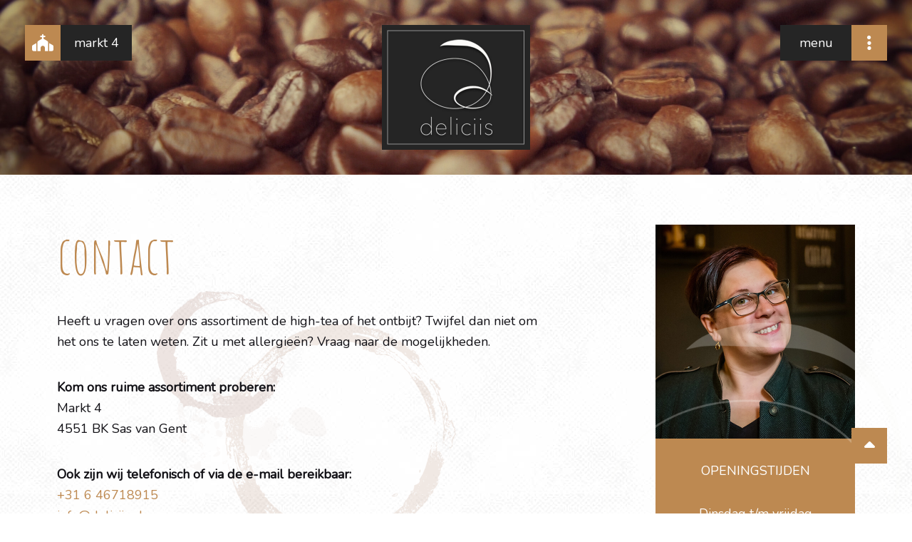

--- FILE ---
content_type: text/html; charset=UTF-8
request_url: https://deliciis.nl/contact/
body_size: 2431
content:
<!DOCTYPE html>
<html>
<head>
<title>Deliciis</title>
<script>(function(w,d,s,l,i){w[l]=w[l]||[];w[l].push({'gtm.start':
new Date().getTime(),event:'gtm.js'});var f=d.getElementsByTagName(s)[0],
j=d.createElement(s),dl=l!='dataLayer'?'&l='+l:'';j.async=true;j.src=
'https://www.googletagmanager.com/gtm.js?id='+i+dl;f.parentNode.insertBefore(j,f);
})(window,document,'script','dataLayer','GTM-NSN7X6B');</script>
<meta http-equiv="Content-Type" content="text/html; charset=utf-8">
<meta name="description" content="">
<meta name="googlebot" content="noodp">
<meta name="robots" content="index, follow">
<meta name="robots" content="noydir"> 
<meta name="author" content="Deliciis" />
<meta name="revisit-after" content="7 days">   
<meta name="viewport" content="width=device-width, user-scalable=no">
<meta property="og:site_name" content="">
<meta property="og:title" content="" />
<meta property="og:description" content="" />
<meta property="og:image" itemprop="image" content="https://deliciis.nl/non-html/images/banner-share.png" />
<meta property="og:type" content="website" />
<meta property="og:updated_time" content="1440432930" />
<link rel="shortcut icon" href="https://deliciis.nl/favicon.ico" />
<link rel="manifest" href="https://deliciis.nl/manifest.json" />
<link rel="canonical" href="https://deliciis.nl/contact/" />
<link href="https://deliciis.nl/non-html/css/tpl-20240920.css" rel="stylesheet" type="text/css" />
<link href="https://deliciis.nl/non-html/css/hover.min.css" rel="stylesheet" type="text/css" />
<link href="https://fonts.googleapis.com/css?family=Amatic+SC|Nunito|Tinos&display=swap" rel="stylesheet">

<link rel="apple-touch-icon" sizes="57x57" href="https://deliciis.nl/non-html/images/icons/apple-icon-57x57.png">
<link rel="apple-touch-icon" sizes="60x60" href="https://deliciis.nl/non-html/images/icons/apple-icon-60x60.png">
<link rel="apple-touch-icon" sizes="72x72" href="https://deliciis.nl/non-html/images/icons/apple-icon-72x72.png">
<link rel="apple-touch-icon" sizes="76x76" href="https://deliciis.nl/non-html/images/icons/apple-icon-76x76.png">
<link rel="apple-touch-icon" sizes="114x114" href="https://deliciis.nl/non-html/images/icons/apple-icon-114x114.png">
<link rel="apple-touch-icon" sizes="120x120" href="https://deliciis.nl/non-html/images/icons/apple-icon-120x120.png">
<link rel="apple-touch-icon" sizes="144x144" href="https://deliciis.nl/non-html/images/icons/apple-icon-144x144.png">
<link rel="apple-touch-icon" sizes="152x152" href="https://deliciis.nl/non-html/images/icons/apple-icon-152x152.png">
<link rel="apple-touch-icon" sizes="180x180" href="https://deliciis.nl/non-html/images/icons/apple-icon-180x180.png">
<link rel="icon" type="image/png" sizes="192x192"  href="https://deliciis.nl/non-html/images/icons/android-icon-192x192.png">
<link rel="icon" type="image/png" sizes="32x32" href="https://deliciis.nl/non-html/images/icons/favicon-32x32.png">
<link rel="icon" type="image/png" sizes="96x96" href="https://deliciis.nl/non-html/images/icons/favicon-96x96.png">
<link rel="icon" type="image/png" sizes="16x16" href="https://deliciis.nl/non-html/images/icons/favicon-16x16.png">
<meta name="msapplication-TileColor" content="#252525">
<meta name="msapplication-TileImage" content="https://deliciis.nl/non-html/images/icons/ms-icon-144x144.png">
<meta name="theme-color" content="#c1853f">
<script src="https://code.jquery.com/jquery-3.3.1.min.js" integrity="sha256-FgpCb/KJQlLNfOu91ta32o/NMZxltwRo8QtmkMRdAu8=" crossorigin="anonymous"></script>
<script src="https://code.jquery.com/ui/1.11.0/jquery-ui.js"></script>
<script src="https://deliciis.nl/non-html/js/site.js" type="text/javascript"></script>
<script src="https://kit.fontawesome.com/e50075b828.js"></script>

</head>
<body> 
<noscript><iframe src="https://www.googletagmanager.com/ns.html?id=GTM-NSN7X6B"
height="0" width="0" style="display:none;visibility:hidden"></iframe></noscript>
<!--header-->
<header class="image">
<!--overlay-->
<div class="overlay">
<a href="https://deliciis.nl/contact" class="marker left">
<div class="icon"><i class="fas fa-church"></i></div>
<div class="name">Markt 4</div>
</a>
<a href="javascript:void(0)" onclick="openNav()" class="marker right">
<div class="icon" ><i class="fas fa-ellipsis-v"></i></div>
<div class="name">Menu</div>
</a>
<div class="logo">
<a href="https://deliciis.nl/"><img src="https://deliciis.nl/non-html/images/logo-deliciis-zwart.jpg" alt="Deliciis" /></a>
</div>
</div>
<!--/overlay-->    
</header>
<!--/header-->
<!--nav-->
<nav id="nav" class=""> 
<a href="javascript:void(0)" class="close" onclick="closeNav()">&times;</a>
<ul><li class=""><a href="https://deliciis.nl/home">Home</a></li><li class=""><a href="https://deliciis.nl/koffie">Koffie</a></li><li class=""><a href="https://deliciis.nl/thee">Thee</a></li><li class=""><a href="https://deliciis.nl/chocolademelk">Chocolademelk</a></li><li class=""><a href="https://deliciis.nl/taart">Taart</a></li><li class=""><a href="https://deliciis.nl/high-tea">High-Tea</a></li><li class=""><a href="https://deliciis.nl/ontbijt">Ontbijt</a></li><li class="on"><a href="https://deliciis.nl/contact">Contact</a></li></ul>
</nav>
<!--/nav-->

<!--intro-->
<section class="info grid-12"><div class="container">
<article class="grid-8">
<h1 class="big bronze left">Contact</h1>
<p>Heeft u vragen over ons assortiment de high-tea of het ontbijt?&nbsp;Twijfel dan niet om het ons te laten weten. Zit u met allergie&euml;n? Vraag naar de mogelijkheden.</p>

<p><strong>Kom ons ruime assortiment proberen:</strong><br />
Markt 4<br />
4551 BK Sas van Gent</p>

<p><strong>Ook zijn wij telefonisch of via de e-mail bereikbaar:</strong><br />
<a href="tel:0031646718915">+31 6 46718915</a><br />
<a href="mailto:info@deliciis.nl">info@deliciis.nl</a></p>

<p><strong>Cadeautip</strong><br />
Wij verkopen cadeaubonnen van alle prijzen.&nbsp;Ook verkoop van koffie en thee accessoires, losse thee en koffiebonen.</p>   
</article>
<aside class="grid-4">
<img src="https://deliciis.nl/non-html/images/logo-deliciis-notext.png" class="overlay" />
<div class="picture"><img src="https://files.deliciis.nl/images/impressie.jpg"></div>
<div class="bronze"><h4>Openingstijden</h4>Dinsdag t/m vrijdag<br>09:00 - 17:30 uur<br>
Zaterdag<br>08:30 - 16:00 uur</div>
</aside>
</div></section>
<!--/intro-->

<!--producten--><a name="form"></a>
<section class="products grid-12"><div class="container">
<h3 class="bronze nomargin">koffie?</h3>
<h2>Neem contact met ons op</h2>      

<form method="post" action="" class="form-grid white">
<div class="row wide noborder"></div>
<div class="row padding label">Naam</div>
<div class="row padding"><input type="text" id="fName" placeholder="Naam" name="fName" value="" class=""></div>
<div class="row padding label">E-mailadres</div>
<div class="row padding"><input type="text" id="fMail" placeholder="E-mailadres" name="fMail" value="" class=""></div> 
<div class="row padding label">Telefoonnummer</div>
<div class="row padding"><input type="text" id="fPhonenumber" placeholder="Telefoonnummer" name="fPhonenumber" value="" class=""></div>
<div class="row padding label">Opmerkingen</div>
<div class="row padding"><textarea id="fComment" placeholder="Bericht" name="fComment" class=""></textarea></div>
<div class="row noborder submit wide">
    <div class="button-left">
    </div>
    <div class="button-right">
        <div id="submit" style="display:block;"><input type="submit" name="fSubmit" value="Versturen" id="fSubmit" class="button bg-gradient right" onclick="javascript:toggleDiv('submit'), toggleDiv('greysubmit');"></div>
        <div id="greysubmit" style="display:none;"><input type="submit" name="fSubmit" id="greysubmit" class="button grey" value="Een moment.." disabled /></div> 
    </div>   
</div>
</form>

</div></section>
<!--/producten-->

<!--gallery-->
<section class="gallery">
<h3 class="bronze nomargin">gallerij</h3>
<h2>proef de sfeer</h2>  
<div class="wrapper">
  
</div>
</section>
<!--/gallery-->

<!--footer-->
<footer class="grid-12"><div class="container">
<div class="logo grid-4 prefix-4 suffix-4"><img src="https://deliciis.nl/non-html/images/logo-deliciis-wit.png" alt="Deliciss Sas van Gent"></div>
<div class="contact grid-4 prefix-4 suffix-4"><a href="">Markt 4 Sas van Gent</a><br><a href="mailto:info@deliciis.nl">info@deliciis.nl</a> <a href="tel:0031646718915">06 46 71 89 15</a></div>
<div class="social grid-4 prefix-4 suffix-4"><a href="https://www.facebook.com/deliciis.nl/?ref=br_rs" target="_blank"><i class="fab fa-facebook-f"></i></a><a href="https://www.instagram.com/deliciis.markt4/" target="_blank"><i class="fab fa-instagram" aria-hidden="true"></i></a></div>
<a href="#top" class="top"><i class="fas fa-caret-up"></i></a>
</div>

<!--copyricht-->
<div class="copyright grid-12">
<div class="container"><div class="wrapper">
<div class="left">&copy; Deliciis <a href="https://deliciis.nl/privacyverklaring">Privacyverklaring</a> <a href="https://deliciis.nl/cookieverklaring">Cookieverklaring</a></div>
<div class="right"><a href="https://iersy.nl/" target="_blank" title="Website laten maken door iersy">Website door iersy</a></div>
</div></div>
</div>
<!--/copyricht-->
</footer>
<!--/footer-->

</body>
</html>

--- FILE ---
content_type: text/css
request_url: https://deliciis.nl/non-html/css/tpl-20240920.css
body_size: 5686
content:
@charset "utf-8";
/* CSS Document */

/*template*/
*{margin:0; padding:0; outline:none;}
img,fieldset{border:0px; display:block;}
br.clear, div.clear{clear:both; font-size:0px;}
ul, ol{list-style:none;}
html{width:100%; height:100%; font-size:62.5%;}
body{width:100%; height:100%; background:url(../images/background.jpg) repeat #ffffff; overflow-x:hidden; font-family:'Nunito', sans-serif; overflow-y:scroll; font-size:18px; font-size:1.8rem; line-height:1.628571; color:#131217; -webkit-font-smoothing:antialiased; -moz-osx-font-smoothing:grayscale;}

h1, h2, h3, h4, h5, h6{width:100%; height:auto; font-weight:600; line-height:1.2; text-transform:lowercase; font-family:'Amatic SC', cursive; text-align:center; font-weight:normal;}
h1{font-size:48px; font-size:4.8rem; margin:0px 0px 35px 0px;}
h1.big{font-size:72px; font-size:7.2rem;}
h2{font-size:36px; font-size:3.6rem; font-family:'Tinos', cursive; font-weight:800;}
h3{font-size:18px; font-size:1.8rem; font-family:'Nunito', sans-serif; margin:0px 0px 35px 0px;}
h1.nomargin,
h2.nomargin,
h3.nomargin,
h4.nomargin,
h5.nomargin,
h6.nomargin{margin:0px;}
h1.left,
h2.left,
h3.left,
h4.left,
h5.left,
h6.left{text-align:left;}
h1.grey,
h2.grey,
h3.grey,
h4.grey,
h5.grey,
h6.grey{color:#606060;}
h1.bronze,
h2.bronze,
h3.bronze,
h4.bronze,
h5.bronze,
h6.bronze{color:#bd8951;}

p{margin:0px 0px 35px 0px;}
a, a *{color:#ffffff; text-decoration:none;}
a.more{font-family:'Nunito', sans-serif; color:#131217; text-decoration:none !important; font-size:20px; font-size:2.0rem; font-weight:normal;}
a.more i{text-decoration:none; margin-left:10px; color:#131217;}
a.more.center{margin:0px auto;}
small{font-size:12px; font-size:1.2rem;}
article ul,
article ol{list-style:disc outside; margin:0px 0px 30px 20px;}
article p:last-of-type{margin:0px;}
article a,
article * a{color:#bd8951;}

button{-webkit-appearance:none;}
.button{border:0px; font-family:'Nunito', sans-serif; color:#ffffff; background-color:#bd8951; padding:8px 16px; margin:8px auto; text-align:center; font-size:1.8rem; border-radius:10px; text-decoration:none; cursor:pointer;}
.button:hover{background:#51bd89;}

table{}
table td{vertical-align:top; padding:3px 0px;}

header, nav, article, aside, section, footer{display:block !important; overflow:hidden;}
header, section, footer{width:100%; height:auto; position:relative;}

.left{float:left !important;}
.right{float:right !important;}

.video-container{position:relative; padding-bottom:56.25%; padding-top:30px; height:0; overflow:hidden;}
.video-container iframe, .video-container object, .video-container embed {position:absolute; top:0; left:0; width:100%; height:100%;}

/*steps*/
.progress{width:100%; height:88px;}
.steps{height:40px; position:relative;}
.steps .bg{width:100%; height:5px; display:block; position:absolute; top:20px; background:#222222;}
.steps .steps-inner{position:relative; z-index:9;}
.steps .steps-inner .step{width:32%; height:40px; float:left;}
.steps .steps-inner .step.first{width:18%; margin:0px !important;}
.steps .steps-inner .step.last{width:18%; margin:0px !important;}
.steps .steps-inner .step.first .step-inner{float:left;}
.steps .steps-inner .step.last .step-inner{float:right;}
.steps .steps-inner .step .step-inner{width:40px; height:40px; display:block; margin:auto; overflow:hidden; color:#222222; border-radius:40px; font-weight:bold; border:3px solid #222222; background:#fff; text-align:center; line-height:36px; font-size:2.0rem;}
.steps .steps-inner .step .step-inner.on{color:#ffffff; border-color:#bd8951; background:#bd8951;}
.steps .steps-inner .step .step-inner.active{color:#bd8951; border:3px solid #bd8951; background:#ffffff;}
.steps.three .steps-inner .step{width:50%;}
.steps.three .steps-inner .step.first{width:25%;}
.steps.three .steps-inner .step.last{width:25%;}
.steps.five .steps-inner .step{width:24%;}
.steps.five .steps-inner .step.first{width:14%;}
.steps.five .steps-inner .step.last{width:14%;}

/*forms*/
form.form-grid{display:grid; grid-template-columns:160px auto; gap:16px; width:80%; margin:0px auto;}
form.form-grid div *{box-sizing:border-box;}
form.form-grid div a{color:#bd8951;}
form.form-grid .wide{grid-column-end:span 2;}
form.form-grid h2{margin-top:35px; margin-bottom:0px; font-size:2.4rem;}
form.form-grid h3{margin-top:35px; margin-bottom:0px; font-size:2.0rem;}
form.form-grid div.padding{padding:8px 0px;}
form.form-grid div.row{border-bottom:1px dotted #eae9e9;}
form.form-grid div.noborder{border-bottom:none !important;}
form.form-grid div.label{color:#2a2620;}
form.form-grid.white div.label{color:#ffffff;}
form.form-grid div.row label.red{color:#e2001a;}
form.form-grid div.wide .summary{display:grid; grid-template-columns:auto 140px; gap:16px;}
form.form-grid div.wide .summary div{font-size:1.8rem;}
/*form.form-grid div span{display:block; height:32px; line-height:32px; color:#a3a3a3; font-size:1.2rem;}*/
form.form-grid div input[type="text"],
form.form-grid div input[type="number"],
form.form-grid div input[type="date"],
form.form-grid div input[type="time"],
form.form-grid div input[type="datetime-local"]{width:100%; height:24px; line-height:24px; padding:16px; font-size:1.8rem; font-family:'Nunito', sans-serif; border-radius:8px; border:1px solid #eae9e9; color:#2a2620; background:#ffffff;}
form.form-grid div select{width:100%; height:24px; line-height:24px; font-size:1.8rem; padding:16px; border-radius:8px; color:#2a2620; background:#ffffff; border:1px solid #eae9e9; font-family:'Nunito', sans-serif; color:#555555;}
form.form-grid div select{height:unset; line-height:unset; padding:8px 16px;}
form.form-grid div select option{color:#555555;}
form.form-grid div input[type="text"].red,
form.form-grid div input[type="number"].red,
form.form-grid div input[type="date"].red,
form.form-grid div input[type="time"].red,
form.form-grid div select.red,
form.form-grid div input[type="datetime-local"].red{border:1px solid #e2001a;}
form.form-grid div input[type="text"]:focus,
form.form-grid div input[type="number"]:focus,
form.form-grid div input[type="date"]:focus,
form.form-grid div input[type="time"]:focus,
form.form-grid div input[type="datetime-local"]:focus{border:1px solid #2a2620;}
form.form-grid div textarea{width:100%; height:300px; line-height:24px; padding:16px; border-radius:8px; font-size:1.8rem; font-family:'Nunito', sans-serif; background:#ffffff; color:#2a2620; border:1px solid #eae9e9} 
form.form-grid div textarea:focus{border:1px solid #303030;}
form.form-grid div.submit{display:grid; grid-template-columns:1fr 1fr;}
form.form-grid div.submit .button-left input[type=button],
form.form-grid div.submit .button-left input[type=submit]{border:0px; font-family:'Nunito', sans-serif; color:#555555; background-color:#eae9e9; padding:8px 16px; text-align:center; font-size:1.8rem; border-radius:10px; text-decoration:none; float:left; cursor:pointer;}
form.form-grid div.submit .button-left input[type=button]:hover,
form.form-grid div.submit .button-left input[type=submit]:hover{background:#51bd89; color:#ffffff}
form.form-grid div.submit .button-right input[type=button],
form.form-grid div.submit .button-right input[type=submit]{border:0px; font-family:'Nunito', sans-serif; color:#ffffff; background-color:#bd8951; padding:8px 16px; text-align:center; font-size:1.8rem; border-radius:10px; text-decoration:none; float:right; cursor:pointer;}
form.form-grid div.submit .button-right input[type=button]:hover,
form.form-grid div.submit .button-right input[type=submit]:hover{background-color:#51bd89;}
form.form-grid div.submit .button-right input[type=submit].grey{color:#f1f1f1; background-color:#444444;}
form.form-grid div.calendar{padding:0px 0px 70px 0px;}
form.form-grid div.calendar .date{width:100%; position:relative; display:inline-block;}
form.form-grid div.calendar .date .ui-datepicker{width:auto !important; display:grid !important; grid-template-columns:1fr 1fr; grid-gap:35px;}
form.form-grid div.calendar .date .ui-datepicker-group{background:rgba(255,255,255,0.4);}
form.form-grid div.calendar .date .ui-datepicker-row-break{display:none;}
form.form-grid div.calendar .date .ui-datepicker-header{background:#303031; color:#ffffff; height:50px; position:relative;}
form.form-grid div.calendar .date .ui-datepicker-title{text-align:center; line-height:50px; font-size:1.6rem; color:#fff;}
form.form-grid div.calendar .date .ui-datepicker-prev{cursor:pointer; float:left; display:block; border-bottom:10px solid transparent; border-top:10px solid transparent; border-left:10px solid transparent; border-right:10px solid #ffffff; text-indent:-9999px; height:0; width:0; margin-top:15px; margin-left:10px;}
form.form-grid div.calendar .date .ui-datepicker-next{cursor:pointer; float:right; display:block; border-bottom:10px solid transparent; border-top:10px solid transparent; border-left:10px solid #ffffff; border-right:10px solid transparent; text-indent:-9999px; height:0; width:0; margin-top:15px; margin-right:10px;}
form.form-grid div.calendar .date .ui-datepicker-prev:hover{border-right:10px solid #bd8951;}
form.form-grid div.calendar .date .ui-datepicker-next:hover{border-left:10px solid #bd8951;}
form.form-grid div.calendar .date .ui-datepicker-calendar{width:100%; padding:5px 5px 9px 5px;}
form.form-grid div.calendar .date .ui-datepicker table td{padding:3px;} 
form.form-grid div.calendar .date .ui-datepicker table td span, 
form.form-grid div.calendar .date .ui-datepicker td a{width:100%; display:block; background:#ffffff; color:#434c41; line-height:30px; text-align:center; text-decoration:none;}
form.form-grid div.calendar .date .ui-datepicker table td.ui-datepicker-week-end a{background:#ffffff;}
form.form-grid div.calendar .date .ui-datepicker table td a:hover{cursor:arrow; background:#bd8951; color:#ffffff;}
form.form-grid div.calendar .date .ui-datepicker table.ui-datepicker-calendar a.ui-state-active{background:#51bd89; color:#ffffff;}
form.form-grid div.calendar .date .ui-datepicker table.ui-datepicker-calendar a.ui-state-default.ui-state-highlight:not(.ui-state-active){background:#ffffff; color:#434c41;}
form.form-grid div.calendar .date .ui-datepicker table td.ui-datepicker-unselectable span{background:#f7f7f7;}
form.form-grid div.boats .boat{width:100%; display:grid; grid-template-columns:320px auto; border:1px solid #434c41; border-radius:16px; margin-bottom:32px; cursor:pointer; overflow:hidden;}
form.form-grid div.boats .boat.noclick{pointer-events:none;}
form.form-grid div.boats .boat:last-of-type{margin:0px;}
form.form-grid div.boats .boat:hover{border:1px solid #bd8951;}
form.form-grid div.boats .boat.not-available{border:1px solid #f1f1f2; cursor:not-allowed; pointer-events:none;}
form.form-grid div.boats .boat.checked{border:1px solid #bd8951; background:rgba(19,184,181, 0.1);}
form.form-grid div.boats .boat .image img{width:100%; object-fit:contain;}
form.form-grid div.boats .boat.not-available .image img{-webkit-filter:grayscale(100%); filter:grayscale(100%);}
form.form-grid div.boats .boat .about{padding:24px;}
form.form-grid div.boats .boat .about h3{margin:0px 0px 24px 0px;}
form.form-grid div.boats .boat.checked .about *{color:#bd8951;}


/*header*/
header{}
header.image{height:245px; background:url('../video/deliciis-beans-small.jpg') no-repeat; background-size:cover;}
header video{width:100%; position:relative; z-index:-1;}
header .overlay{}
header .overlay .marker{width:150px; height:50px; display:block; position:fixed; top:35px; z-index:700; background-color:#252525; cursor:pointer;}
header .overlay .marker.left{left:35px;}
header .overlay .marker.right{right:35px;}
header .overlay .marker .icon{width:50px; height:50px; display:block; float:left; background-color:#bd8951; text-align:center;}
header .overlay .marker.right .icon{float:right;}
header .overlay .marker .icon i{font-size:24px; font-size:2.4rem; line-height:50px;}
header .overlay .marker .name{text-align:center; line-height:50px; text-transform:lowercase;}
header .overlay .logo{width:100%; position:absolute; display:flex; top:0; bottom:0;}
header .overlay .logo a{width:315px; display:flex; margin:auto;}
header .overlay .logo a img{width:100%;}
header.image .overlay .logo a{width:208px; height:175px;}

/*nav*/
nav{width:0; height:100%; position:fixed; z-index:1000; top:0; right:0; overflow-x:hidden; transition:0.5s;}
nav.open{width:100%; background:rgba(0,0,0,0.7); transition: 0.7s;}
nav .close{position:absolute; width:50px; height:50px; top:35px; right:35px; font-size:46px; font-size:4.6rem; line-height:50px; text-align:center;}
nav ul{width:300px; height:100%; float:right; background:#131217; padding-top:90px;}
nav ul li{width:100%; height:50px; display:block; padding:5px 35px; box-sizing:border-box;}
nav ul li a{font-size:18px; font-size:1.8rem; line-height:50px;}
nav ul a.on,
nav ul a:hover{color:#bd8951;}

/*main*/
section{padding:70px 0px;}
section.info article{padding:0px 70px; box-sizing:border-box; background:url('../images/coffee-stain.png') no-repeat center; background-size:50%;}
section.info article p a{color:#bd8951;}
section aside{padding:0px 70px; box-sizing:border-box; position:relative;}
section aside div{width:100%;}
section aside img.overlay{width:100%; position:absolute; bottom:0; right:0;}
section aside div.picture img{width:100%;}
section aside div.bronze{padding:35px; box-sizing:border-box; color:#ffffff; text-align:center; background:#bd8951;}
section aside div.bronze h4{font-family:'Nunito', sans-serif; color:#ffffff; text-transform:uppercase; margin-bottom:35px;}

section.products{background:url('../images/hero-thee.jpg') no-repeat center #ffffff; box-shadow:inset 0 0 0 1000px rgba(0,0,0,0.7); background-size:cover;}
section.products h2{color:white; margin-bottom:70px;}
section.products .wrapper{display:grid; grid-template-columns:repeat(3, auto); grid-gap:35px;}
section.products .wrapper .product{display:block; background:#bd8951; text-decoration:none; outline:2px solid white; outline-offset:-15px;}
section.products .wrapper .product .image img{width:100%;}
section.products .wrapper .product .description{padding:0px 32px 32px 32px; box-sizing:border-box; text-align:center; text-transform:lowercase;}
section.products .wrapper .product .description span{width:100%; display:block; font-family:'Amatic SC', cursive; font-size:72px; font-size:7.2rem;}

section.content{padding-bottom:0px;}
section.content h1{font-size:36px; font-size:3.6rem; font-family:'Tinos', cursive;}
section.content .wrapper{display:grid !important; grid-template-columns:repeat(2, 1fr); grid-gap:70px; margin:0px 70px;}
section.content .wrapper p{color:#bd8951;}
section.content .wide{margin:0px 70px;}

section.orderlist .wrapper{display:grid !important; grid-template-columns:repeat(2, 1fr); grid-gap:35px 70px; margin:0px 70px; background:url('../images/coffee-stain.png') no-repeat center; background-size:45%;}
section.orderlist .wrapper .product{padding-bottom:35px; border-bottom:2px dotted #d7d7d7;}
section.orderlist .wrapper .product .product-name{font-family:'Tinos', cursive; color:#393939; font-size:24px; font-size:2.4rem; font-weight:700;}
section.orderlist .wrapper .product .product-name span{font-size:16px; font-size:1.6rem; font-weight:normal; margin-left:35px;}
section.orderlist .wrapper .product .product-name strong{float:right; color:#bd8951;}
section.orderlist .wrapper .product .product-description{padding-top:15px; box-sizing:border-box;font-family:'Tinos', cursive; font-size:16px; font-size:1.6rem; color:#606060;}

section.suggestion{box-shadow:inset 0 0 0 1000px rgba(0,0,0,0.7);}
section.suggestion a.button{background-color:#bd8951; outline:2px solid white; outline-offset:-15px; text-align:center; margin:0px 70px; padding:15px 70px 30px 70px; text-transform:lowercase;}
section.suggestion a.button span{width:100%; line-height:normal; display:block; font-family:'Amatic SC', cursive; font-size:72px; font-size:7.2rem;}

section.gallery{padding-bottom:0px;}
section.gallery h2{margin-bottom:70px;}
section.gallery .wrapper{display:grid; grid-template-columns:repeat(4, auto); grid-gap:0px;}
section.gallery .wrapper .image{display:block;}
section.gallery .wrapper .image img{width:100%;}

section.clear h1.clear{font-family:'Tinos', cursive;}

footer{background:#252525; padding-top:70px; color:#ffffff; text-align:center;}
footer .logo{margin-bottom:35px !important;}
footer .logo img{width:150px; margin:auto;}
footer .contact{margin-bottom:35px !important; line-height:40px;}
footer .contact a:last-of-type{margin-left:20px;}
footer .social i{margin:0px 15px; margin-bottom: 35px !important;}
footer .top{width:50px; height:50px; display:block; position:fixed; bottom:70px; right:35px; z-index:700; background-color:#bd8951; text-align:center;}
footer .top i{color:#ffffff; line-height:50px; font-size:24px; font-size:2.4rem; }
footer .copyright{width:100%; display:inline-grid; padding:10px 0px; background:#1d1d1d; font-size:14px; font-size:1.4rem;}
footer .copyright .wrapper{display:grid; grid-template-columns:repeat(2, 1fr); grid-gap:0px;}
footer .copyright .wrapper .left{text-align:left;}
footer .copyright .wrapper .left a{margin-left:10px;}
footer .copyright .wrapper .right{text-align:right;}

/*big*/
@media only screen and (min-width:1261px)
{
    /*grid*/    
    body{min-width:1260px}.nested{margin:0!important}.container{width:1260px;height:auto;display:block;margin:auto}.grid-1,.grid-10,.grid-11,.grid-12,.grid-2,.grid-3,.grid-4,.grid-5,.grid-6,.grid-7,.grid-8,.grid-9{display:inline;float:left}.pull-1,.pull-10,.pull-11,.pull-2,.pull-3,.pull-4,.pull-5,.pull-6,.pull-7,.pull-8,.pull-9,.push-1,.push-10,.push-11,.push-2,.push-3,.push-4,.push-5,.push-6,.push-7,.push-8,.push-9{position:relative}.container .grid-1{width:105px;margin:0}.container .grid-2{width:210px;margin:0}.container .grid-3{width:315px;margin:0}.container .grid-4{width:420px;margin:0}.container .grid-5{width:525px;margin:0}.container .grid-6{width:630px;margin:0}.container .grid-7{width:735px;margin:0}.container .grid-8{width:840px;margin:0}.container .grid-9{width:945px;margin:0}.container .grid-10{width:1050px;margin:0}.container .grid-11{width:1155px;margin:0}.container .grid-12{width:1260px;margin:0}.first{margin:0 10px 0 0!important}.last{margin:0 0 0 10px!important}.container .prefix-1{padding-left:105px}.container .prefix-2{padding-left:210px}.container .prefix-3{padding-left:315px}.container .prefix-4{padding-left:420px}.container .prefix-5{padding-left:525px}.container .prefix-6{padding-left:630px}.container .prefix-7{padding-left:735px}.container .prefix-8{padding-left:840px}.container .prefix-9{padding-left:945px}.container .prefix-10{padding-left:1050px}.container .prefix-11{padding-left:1155px}.container .suffix-1{padding-right:105px}.container .suffix-2{padding-right:210px}.container .suffix-3{padding-right:315px}.container .suffix-4{padding-right:420px}.container .suffix-5{padding-right:525px}.container .suffix-6{padding-right:630px}.container .suffix-7{padding-right:735px}.container .suffix-8{padding-right:840px}.container .suffix-9{padding-right:945px}.container .suffix-10{padding-right:1050px}.container .suffix-11{padding-right:1155px}.container .push-1{left:105px}.container .push-2{left:210px}.container .push-3{left:315px}.container .push-4{left:420px}.container .push-5{left:525px}.container .push-6{left:630px}.container .push-7{left:735px}.container .push-8{left:840px}.container .push-9{left:945px}.container .push-10{left:1050px}.container .push-11{left:1155px}.container .pull-1{left:-105px}.container .pull-2{left:-210px}.container .pull-3{left:-315px}.container .pull-4{left:-420px}.container .pull-5{left:-525px}.container .pull-6{left:-630px}.container .pull-7{left:-735px}.container .pull-8{left:-840px}.container .pull-9{left:-945px}.container .pull-10{left:-1050px}.container .pull-11{left:-1155px}

}

/*normal*/
@media only screen and (min-width:994px) and (max-width:1260px) 
{
    /*grid*/
    body{min-width:960px}.nested{margin:0!important}.container{width:960px;height:auto;display:block;margin:auto}.grid-1,.grid-10,.grid-11,.grid-12,.grid-2,.grid-3,.grid-4,.grid-5,.grid-6,.grid-7,.grid-8,.grid-9{display:inline;float:left}.pull-1,.pull-10,.pull-11,.pull-2,.pull-3,.pull-4,.pull-5,.pull-6,.pull-7,.pull-8,.pull-9,.push-1,.push-10,.push-11,.push-2,.push-3,.push-4,.push-5,.push-6,.push-7,.push-8,.push-9{position:relative}.container .grid-1{width:80px;margin:0}.container .grid-2{width:160px;margin:0}.container .grid-3{width:240px;margin:0}.container .grid-4{width:320px;margin:0}.container .grid-5{width:400px;margin:0}.container .grid-6{width:480px;margin:0}.container .grid-7{width:560px;margin:0}.container .grid-8{width:640px;margin:0}.container .grid-9{width:720px;margin:0}.container .grid-10{width:800px;margin:0}.container .grid-11{width:880px;margin:0}.container .grid-12{width:960px;margin:0}.first{margin:0 10px 0 0!important}.last{margin:0 0 0 10px!important}.container .prefix-1{padding-left:80px}.container .prefix-2{padding-left:160px}.container .prefix-3{padding-left:240px}.container .prefix-4{padding-left:320px}.container .prefix-5{padding-left:400px}.container .prefix-6{padding-left:480px}.container .prefix-7{padding-left:560px}.container .prefix-8{padding-left:640px}.container .prefix-9{padding-left:720px}.container .prefix-10{padding-left:800px}.container .prefix-11{padding-left:880px}.container .suffix-1{padding-right:80px}.container .suffix-2{padding-right:160px}.container .suffix-3{padding-right:240px}.container .suffix-4{padding-right:320px}.container .suffix-5{padding-right:400px}.container .suffix-6{padding-right:480px}.container .suffix-7{padding-right:560px}.container .suffix-8{padding-right:640px}.container .suffix-9{padding-right:720px}.container .suffix-10{padding-right:800px}.container .suffix-11{padding-right:880px}.container .push-1{left:80px}.container .push-2{left:160px}.container .push-3{left:240px}.container .push-4{left:320px}.container .push-5{left:400px}.container .push-6{left:480px}.container .push-7{left:560px}.container .push-8{left:640px}.container .push-9{left:720px}.container .push-10{left:800px}.container .push-11{left:880px}.container .pull-1{left:-80px}.container .pull-2{left:-160px}.container .pull-3{left:-240px}.container .pull-4{left:-320px}.container .pull-5{left:-400px}.container .pull-6{left:-480px}.container .pull-7{left:-560px}.container .pull-8{left:-640px}.container .pull-9{left:-720px}.container .pull-10{left:-800px}.container .pull-11{left:-880px}

    header .overlay .logo a{width:250px;}
    section.info article{padding:0px 35px 0px 70px;}
    section aside{padding:0px 70px 0px 35px;}
    section aside div.bronze{padding:20px; font-size:16px; font-size:1.6rem;}
    section aside div.bronze h4{margin-bottom:20px;}    

    section.content .wrapper{ grid-gap:50px; margin:0px 50px; }
    section.content .wrapper p{font-size:16px; font-size:1.6rem;}
    
    section.surgestion a.button{margin:0px 50px;}

    section.orderlist .wrapper{margin:0px 50px;}
    section.orderlist .wrapper .product{padding-bottom:35px; border-bottom:2px dotted #d7d7d7;}
    section.orderlist .wrapper .product .product-name strong{font-size:20px; font-size:2.0rem;}
    section.orderlist .wrapper .product .product-description{padding-top:15px; box-sizing:border-box;font-family:'Tinos', cursive; font-size:16px; font-size:1.6rem; color:#606060;}
}

/*medium*/
@media only screen and (max-width:994px) 
{
    /*grid*/
    .container{width:100%!important}.grid-1,.grid-10,.grid-11,.grid-12,.grid-2,.grid-3,.grid-4,.grid-5,.grid-6,.grid-7,.grid-8,.grid-9{display:inline;float:left}.container .grid-1{width:8.333333333333333%;margin:0}.container .grid-2{width:16.66666666666667%;margin:0}.container .grid-3{width:25%;margin:0}.container .grid-4{width:33.33333333333333%;margin:0}.container .grid-5{width:41.66666666666667%;margin:0}.container .grid-6{width:50%;margin:0}.container .grid-7{width:58.33333333333333%;margin:0}.container .grid-8{width:66.66666666666667%;margin:0}.container .grid-9{width:75%;margin:0}.container .grid-10{width:83.33333333333333%;margin:0}.container .grid-11{width:91.66666666666667%;margin:0}.container .grid-12{width:100%;margin:0}.first{margin:0 5px 0 0!important}.last{margin:0 0 0 5px!important}.container .prefix-1{padding-left:8.333333333333333%}.container .prefix-2{padding-left:16.66666666666667%}.container .prefix-3{padding-left:25%}.container .prefix-4{padding-left:33.33333333333333%}.container .prefix-5{padding-left:41.66666666666667%}.container .prefix-6{padding-left:50%}.container .prefix-7{padding-left:58.33333333333333%}.container .prefix-8{padding-left:66.66666666666667%}.container .prefix-9{padding-left:75%}.container .prefix-10{padding-left:83.33333333333333%}.container .prefix-11{padding-left:91.66666666666667%}.container .suffix-1{padding-right:8.333333333333333%}.container .suffix-2{padding-right:16.66666666666667%}.container .suffix-3{padding-right:25%}.container .suffix-4{padding-right:33.33333333333333%}.container .suffix-5{padding-right:41.66666666666667%}.container .suffix-6{padding-right:50%}.container .suffix-7{padding-right:58.33333333333333%}.container .suffix-8{padding-right:66.66666666666667%}.container .suffix-9{padding-right:75%}.container .suffix-10{padding-right:83.33333333333333%}.container .suffix-11{padding-right:91.66666666666667%}.container .push-1{left:8.333333333333333%}.container .push-2{left:16.66666666666667%}.container .push-3{left:25%}.container .push-4{left:33.33333333333333%}.container .push-5{left:41.66666666666667%}.container .push-6{left:50%}.container .push-7{left:58.33333333333333%}.container .push-8{left:66.66666666666667%}.container .push-9{left:75%}.container .push-10{left:83.33333333333333%}.container .push-11{left:91.66666666666667%}.container .pull-1{left:-18.333333333333333%}.container .pull-2{left:-16.66666666666667%}.container .pull-3{left:-25%}.container .pull-4{left:-33.33333333333333%}.container .pull-5{left:-41.66666666666667%}.container .pull-6{left:-50%}.container .pull-7{left:-58.33333333333333%}.container .pull-8{left:-66.66666666666667%}.container .pull-9{left:-75%}.container .pull-10{left:-83.33333333333333%}.container .pull-11{left:-91.66666666666667%}

    body{font-size:16px; font-size:1.6rem;}
    h1.big{font-size:60px; font-size:6.0rem;}

    /*steps*/
    .progress{padding:0px 24px; height:48px; box-sizing:border-box;}
    .steps{height:24px;}
    .steps .bg{top:12px;}
    .steps .steps-inner .step{height:24px;}
    .steps .steps-inner .step .step-inner{width:24px; height:24px; border-radius:24px; border:2px solid #222222; line-height:24px; font-size:1.6rem;}
    .steps .steps-inner .step .step-inner.active{border:2px solid #bd8951;}
    form.form-grid div.boats .boat{grid-template-columns:220px auto; }
    form.form-grid div.boats .boat .about{padding:16px;}
    form.form-grid div.boats .boat .about h3{margin:0px 0px 12px 0px;}

    header .overlay .marker{width:105px; height:35px; top:20px;}
    header .overlay .marker.left{left:20px;}
    header .overlay .marker.right{right:20px;}
    header .overlay .marker .icon{width:35px; height:35px;}
    header .overlay .marker .icon i{font-size:18px; font-size:1.8rem; line-height:35px;}
    header .overlay .marker .name{line-height:35px; font-size:16px; font-size:1.6rem;}
    header .overlay .logo a{width:200px;}
    
    nav .close{width:35px; height:35px; top:20px; right:20px; font-size:36px; font-size:3.6rem; line-height:35px;}
    nav ul{padding-top:75px;}    
    
    section{padding:50px 0px;}
    section.info article{padding:0px 25px 0px 50px;}
    section aside{padding:0px 50px 0px 25px;}
    section aside div.bronze{padding:20px;}
    section aside div.bronze h4{margin-bottom:20px;}    

    section.products h2{margin-bottom:50px;}
    section.products .wrapper{padding:0px 35px;}
    section.products .wrapper .product{outline:1px solid white;}
    section.products .wrapper .product .description span{font-size:60px; font-size:6.0rem;}    

    section.content h1{font-size:30px; font-size:3.0rem;}
    section.content .wrapper{ grid-gap:50px; margin:0px 50px; }
    
    section.orderlist .wrapper{grid-gap:35px 50px; margin:0px 50px;}
    section.orderlist .wrapper .product .product-name{font-size:20px; font-size:2.0rem;}
    section.orderlist .wrapper .product .product-name span{font-size:16px; font-size:1.6rem; font-weight:normal; margin-left:35px;}
    section.orderlist .wrapper .product .product-name strong{font-size:18px; font-size:1.8rem;}
    section.orderlist .wrapper .product .product-description{padding-top:15px;}
    
    section.suggestion a.button{margin:0px 50px;}
    section.suggestion a.button span{font-size:60px; font-size:6.0rem;}
    
    section.gallery h2{margin-bottom:50px;}

    footer{padding-top:50px}
    footer .logo{margin-bottom:35px !important;}
    footer .logo img{width:100px;}
    footer .contact{margin-bottom:35px !important;}
    footer .top{width:35px; bottom:20px; right:20px;}
    footer .top i{line-height:35px; font-size:18px; font-size:1.8rem;}
}

/*small*/
@media only screen and (max-width:784px)
{
    /*grid*/
    body{min-width:0}.nested{margin:0!important}.container{width:100%!important}.grid-1,.grid-10,.grid-11,.grid-12,.grid-2,.grid-3,.grid-4,.grid-5,.grid-6,.grid-7,.grid-8,.grid-9{width:100%;clear:both;float:none;margin:auto;display:inline-block;zoom:1}.grid_1 .grid_1,.grid_10 .grid_1,.grid_10 .grid_10,.grid_10 .grid_2,.grid_10 .grid_3,.grid_10 .grid_4,.grid_10 .grid_5,.grid_10 .grid_6,.grid_10 .grid_7,.grid_10 .grid_8,.grid_10 .grid_9,.grid_11 .grid_1,.grid_11 .grid_10,.grid_11 .grid_11,.grid_11 .grid_2,.grid_11 .grid_3,.grid_11 .grid_4,.grid_11 .grid_5,.grid_11 .grid_6,.grid_11 .grid_7,.grid_11 .grid_8,.grid_11 .grid_9,.grid_12 .grid_1,.grid_12 .grid_10,.grid_12 .grid_11,.grid_12 .grid_12,.grid_12 .grid_2,.grid_12 .grid_3,.grid_12 .grid_4,.grid_12 .grid_5,.grid_12 .grid_6,.grid_12 .grid_7,.grid_12 .grid_8,.grid_12 .grid_9,.grid_2 .grid_1,.grid_2 .grid_2,.grid_3 .grid_1,.grid_3 .grid_2,.grid_3 .grid_3,.grid_4 .grid_1,.grid_4 .grid_2,.grid_4 .grid_3,.grid_4 .grid_4,.grid_5 .grid_1,.grid_5 .grid_2,.grid_5 .grid_3,.grid_5 .grid_4,.grid_5 .grid_5,.grid_6 .grid_1,.grid_6 .grid_2,.grid_6 .grid_3,.grid_6 .grid_4,.grid_6 .grid_5,.grid_6 .grid_6,.grid_7 .grid_1,.grid_7 .grid_2,.grid_7 .grid_3,.grid_7 .grid_4,.grid_7 .grid_5,.grid_7 .grid_6,.grid_7 .grid_7,.grid_8 .grid_1,.grid_8 .grid_2,.grid_8 .grid_3,.grid_8 .grid_4,.grid_8 .grid_5,.grid_8 .grid_6,.grid_8 .grid_7,.grid_8 .grid_8,.grid_9 .grid_1,.grid_9 .grid_2,.grid_9 .grid_3,.grid_9 .grid_4,.grid_9 .grid_5,.grid_9 .grid_6,.grid_9 .grid_7,.grid_9 .grid_8,.grid_9 .grid_9{padding-left:0;padding-right:0}.container .pull_1,.container .pull_10,.container .pull_11,.container .pull_2,.container .pull_3,.container .pull_4,.container .pull_5,.container .pull_6,.container .pull_7,.container .pull_8,.container .pull_9,.container .push_1,.container .push_10,.container .push_11,.container .push_2,.container .push_3,.container .push_4,.container .push_5,.container .push_6,.container .push_7,.container .push_8,.container .push_9{left:0}

    header.image{height:200px;}
    header .overlay .marker{top:15px;}
    header .overlay .marker.left{left:15px;}
    header .overlay .marker.right{right:15px;}    
    header .overlay .logo a{width:150px;}
    header.image .overlay .logo a{width:119px; height:100px;}
   
    nav ul{width:250px;}
    
    section{padding:35px 0px;}
    section.info article{width:100% !important; padding:0px 35px;}
    section aside{width:100% !important; padding:35px; display:flex !important;}
    section aside div.picture{width:50%; float:left; flex:1;}
    section aside div.picture img{width:100%;}
    section aside div.bronze{width:50%; flex:1; float:right; padding:35px; box-sizing:border-box; color:#ffffff; text-align:center; background:#bd8951;}
    section aside div.bronze h4{font-family:'Nunito', sans-serif; color:#ffffff; text-transform:uppercase; margin-bottom:35px;}

    section.products h2{margin-bottom:35px;}
    section.products .wrapper{grid-template-columns:repeat(1, auto);}

    section.content h1{font-size:30px; font-size:3.0rem;}
    section.content .wrapper{ grid-template-columns:repeat(1, auto); grid-gap:35px; margin:0px 35px; }
    section.content .wrapper p{margin-bottom:0px }

    section.orderlist .wrapper{grid-template-columns:repeat(1, 1fr); margin:0px 35px; grid-gap:15px 50px;}
    section.orderlist .wrapper .product{padding-bottom:15px;}
    section.orderlist .wrapper .product .product-name span {font-size:14px; font-size:1.4rem; margin-left:15px;}
    section.orderlist .wrapper .product .product-name strong { font-size:16px; font-size:1.6rem;} 
   
    section.suggestion{text-align:center;}
    section.suggestion a.button{width:200px; display:block; margin:0px auto; padding:15px 50px 25px 50px; float:unset !important;}
    
    section.gallery h2{margin-bottom:35px;}
    section.gallery .wrapper{grid-template-columns:repeat(2, auto);}
    
    footer .grid-4{width:100% !important; padding:0px !important;}
    footer .top{width:35px; height:35px; bottom:15px; right:15px;}
    footer .copyright .wrapper{grid-template-columns:repeat(1, 1fr);}
    footer .copyright .wrapper div{text-align:center !important;}

}

/*mini*/
@media only screen and (max-width:479px)
{
    /*grid*/
    .container{width:100%!important}.nested{margin:0!important}.container .grid_1,.container .grid_10,.container .grid_11,.container .grid_12,.container .grid_2,.container .grid_3,.container .grid_4,.container .grid_5,.container .grid_6,.container .grid_7,.container .grid_8,.container .grid_9{width:260px}

    body,h3{font-size:14px; font-size:1.4rem;}
    h1.big{font-size:48px; font-size:4.8rem;}
    h2{font-size:28px; font-size:2.8rem;}    
    
    form.form-grid{width:100%; padding:15px; box-sizing:border-box; grid-template-columns:1fr; }
    form.form-grid .wide{grid-column-end:unset;}
    form.form-grid div.row.label{border-bottom:none; padding:0px;}
    form.form-grid div.calendar{padding:0px 0px 15px 0px;}
    form.form-grid div.calendar .date .ui-datepicker{grid-template-columns:1fr; grid-gap:15px;}
    form.form-grid div.boats .boat{grid-template-columns:1fr;}

    header .overlay .marker{width:35px; height:35px; top:15px;}
    header .overlay .marker.left{left:15px;}
    header .overlay .marker.right{right:15px;}
    header .overlay .marker .name{display:none;}
    header .overlay .logo a{width:100px;}    
    
    nav ul li{height:40px;}
    nav ul li a{line-height:40px;}    
    
    section{padding:15px 0px;}
    section.info article{padding:0px 15px;}
    section aside{padding:15px;}
    section aside div.bronze{padding:15px;}
    section aside div.bronze h4{margin-bottom:15px;}    
    
    section.products h2{margin-bottom:15px;}
    section.products .wrapper{grid-gap:15px; padding:0px 15px;}
    section.products .wrapper .product{outline-offset:-10px;}
    section.products .wrapper .product .description{padding:0px 26px 26px 26px; box-sizing:border-box; text-align:center; text-transform:lowercase;}
    section.products .wrapper .product .description span{font-size:48px; font-size:4.8rem;}    

    section.content h1{font-size:24px; font-size:2.4rem;}
    section.content .wrapper{ grid-gap:15px; margin:0px 15px; }
    section.content .wrapper p{margin-bottom:0px; font-size:14px; font-size:1.4rem;}
    
    section.suggestion a.button{width:150px;}
    section.suggestion a.button span{font-size:48px; font-size:4.8rem;}
    
    section.orderlist .wrapper {margin:0px 15px;}
    section.orderlist .wrapper .product {padding-bottom:15px;}
    
    section.gallery h2{margin-bottom:15px;}
}

--- FILE ---
content_type: text/plain
request_url: https://www.google-analytics.com/j/collect?v=1&_v=j102&aip=1&a=1477692991&t=pageview&_s=1&dl=https%3A%2F%2Fdeliciis.nl%2Fcontact%2F&ul=en-us%40posix&dt=Deliciis&sr=1280x720&vp=1280x720&_u=YEBAAUABAAAAACAAI~&jid=1414237546&gjid=1156021137&cid=2119038920.1764528819&tid=UA-150120490-1&_gid=964928279.1764528819&_r=1&_slc=1&gtm=45He5bi1n81NSN7X6Bv813198676za200zd813198676&gcd=13l3l3l3l1l1&dma=0&tag_exp=103116026~103200004~104527907~104528501~104684208~104684211~105322303~115583767~115616985~115938465~115938468~116184927~116184929~116217636~116217638~116474637&z=1308426240
body_size: -448
content:
2,cG-B75GHQJCWR

--- FILE ---
content_type: application/javascript
request_url: https://deliciis.nl/non-html/js/site.js
body_size: 171
content:
$(function(){
    $('a[href=\\#top]').click(function(){
        $('html, body').animate({scrollTop:0}, 'slow');
        return false;
    });    
});

function openNav() {
  var element = document.getElementById("nav");
  element.classList.add("open");
}

function closeNav() {
  var element = document.getElementById("nav");
  element.classList.remove("open");

}

$(document).ready(function()
{
    $('.boat').click(function() 
    {
        var optionID = $(this).data('id');
        $('#fBoat').val(optionID);
        $('div.boat').each(function() 
        {
            if($(this).data('id') == optionID)
            {
                $(this).addClass('checked');
            }
            else
            {
                $(this).removeClass('checked');
            }

        });
    });
})
